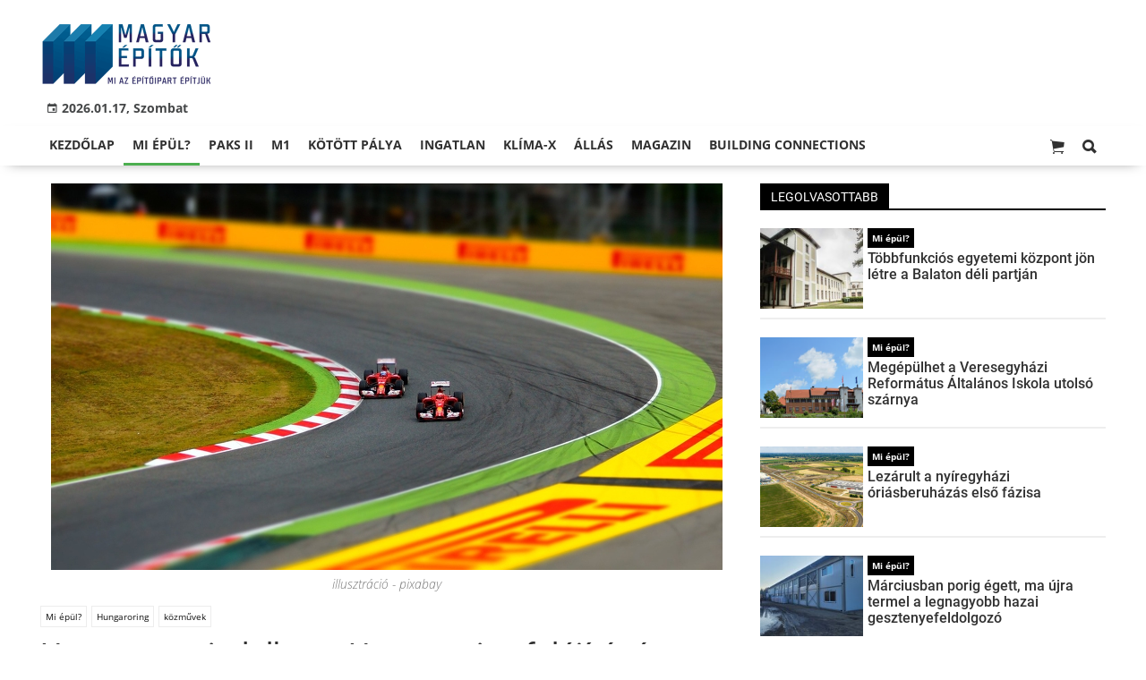

--- FILE ---
content_type: text/html;charset=UTF-8
request_url: https://magyarepitok.hu/mi-epul/2023/04/hamarosan-elindul-a-hungaroring-felujitasara-kiirt-kozbeszerzes
body_size: 11735
content:
<!DOCTYPE html><html lang="hu"><head><meta http-equiv="Content-Type" content="text/html; charset=utf-8"><meta name="viewport" content="width=device-width,height=device-height,initial-scale=1"><title>Hamarosan indulhat a Hungaroring felújítására kiírt közbeszerzés | Magyar Építők</title><meta name="description" content="A paddockban található főépület, a mögötte elhelyezkedő depo, valamint a célegyenesben lévő fedett lelátó és a főbejárati porta épül újjá. A közműfejlesztés már zajlik, a cél a 2027-ig érvényes Forma-1-es szerződés meghosszabbítása."><meta name="twitter:card" content="summary_large_image"><meta name="twitter:url" content="https://magyarepitok.hu/mi-epul/2023/04/hamarosan-elindul-a-hungaroring-felujitasara-kiirt-kozbeszerzes"><meta name="twitter:description" content="A paddockban található főépület, a mögötte elhelyezkedő depo, valamint a célegyenesben lévő fedett lelátó és a főbejárati porta épül újjá. A közműfejlesztés már zajlik, a cél a 2027-ig érvényes Forma-1-es szerződés meghosszabbítása."><meta name="twitter:image:src" content="https://static.regon.hu/ma/2023/04/forma1-car-racing-g33d1f5e1d_1920.jpg"><meta name="keywords" content="Mi épül?,Hungaroring,közművek"><meta name="news_keywords" content="Mi épül?,Hungaroring,közművek"><meta name="author" content="BC Zrt."><meta name="robots" content="index, follow"><meta property="og:title" content="Hamarosan indulhat a Hungaroring felújítására kiírt közbeszerzés"><meta property="og:image" content="https://static.regon.hu/ma/2023/04/forma1-car-racing-g33d1f5e1d_1920.jpg"><meta property="og:type" content="article"><meta property="og:url" content="https://magyarepitok.hu/mi-epul/2023/04/hamarosan-elindul-a-hungaroring-felujitasara-kiirt-kozbeszerzes"><meta property="og:locale" content="hu_HU"><meta property="og:description" content="A paddockban található főépület, a mögötte elhelyezkedő depo, valamint a célegyenesben lévő fedett lelátó és a főbejárati porta épül újjá. A közműfejlesztés már zajlik, a cél a 2027-ig érvényes Forma-1-es szerződés meghosszabbítása."><link rel="canonical" href="https://magyarepitok.hu/mi-epul/2023/04/hamarosan-elindul-a-hungaroring-felujitasara-kiirt-kozbeszerzes"><link rel="preload" href="https://static.regon.hu/ma/2023/04/tn4-forma1-car-racing-g33d1f5e1d_1920.jpg" as="image" fetchpriority="high"><link href="https://static.regon.hu/theme/cache/css/3545591a9adc10acc1abdf43cc2b631f.css" rel="stylesheet" type="text/css"><script type="text/javascript">window._e=[];window._r=function(c){window._e.push(c)};window._fbappid='2390862197818702';</script><link rel="preconnect" href="https://static.regon.hu">
<link rel="dns-prefetch" href="https://server.regon.hu">
<link rel="preload" href="https://static.regon.hu/theme/cache/js/13fd94cebc28f40f67b6227b989b3793.js" as="script">
<link rel="apple-touch-icon" sizes="180x180" href="https://static.regon.hu/favicon/me/apple-touch-icon.png">
<link rel="icon" type="image/png" sizes="32x32" href="https://static.regon.hu/favicon/me/favicon-32x32.png">
<link rel="icon" type="image/png" sizes="16x16" href="https://static.regon.hu/favicon/me/favicon-16x16.png">
<link rel="manifest" href="https://static.regon.hu/favicon/me/manifest.json">
<link rel="mask-icon" href="https://static.regon.hu/favicon/me/safari-pinned-tab.svg" color="#5bbad5">
<link rel="shortcut icon" href="https://static.regon.hu/favicon/me/favicon.ico">
<link rel="copyright" title="Szerzői jogok" href="/szerzoi-jogok">
<link rel="author" title="Impresszum" href="/impresszum">
<link rel="home" title="" href="/">
<link rel="alternate" type="application/rss+xml" title="Magyar Építők" href="https://magyarepitok.hu/rss">
<meta name="msapplication-TileColor" content="#da532c">
<meta name="msapplication-config" content="https://static.regon.hu/favicon/me/browserconfig.xml">
<meta name="theme-color" content="#ffffff">
<meta name="copyright" content="https://magyarepitok.hu/szerzoi-jogok/">
<meta name="msvalidate.01" content="88263985BAB206E718DD62B347A6FA03">
<meta name="p:domain_verify" content="d1a340d0798bf4a2267e5d772964b25c">
<meta property="article:publisher" content="https://www.facebook.com/magyarepitok/">
<meta property="fb:pages" content="858185254269102">
<meta property="fb:app_id" content="2390862197818702">
<script type="text/javascript">
  function setReviveAd(containerId, desktopZoneId, mobileZoneId, width, height, height2) {
    var adUnit = document.getElementById(containerId);
    var adWidth = adUnit.offsetWidth;
    var reviveAd = adUnit.querySelector("ins");
    if (adWidth >= width) {
      reviveAd.setAttribute("data-revive-zoneid", desktopZoneId);
      reviveAd.setAttribute("style", "display:block;height:" + height + "px");
    } else {
      reviveAd.setAttribute("data-revive-zoneid", mobileZoneId);
      reviveAd.setAttribute("style", "display:block;height:" + height2 + "px");
    }
  }
</script>
<script>
  window.OneSignal = window.OneSignal || [];
  OneSignal.push(function() {
    OneSignal.init({
      appId: "9a08c6ee-afbf-4dbc-96c4-31a2b8aa8314",
    });
  });
</script>
<script type="text/javascript">
    (function(c,l,a,r,i,t,y){
        c[a]=c[a]||function(){(c[a].q=c[a].q||[]).push(arguments)};
        t=l.createElement(r);t.async=1;t.src="https://www.clarity.ms/tag/"+i;
        y=l.getElementsByTagName(r)[0];y.parentNode.insertBefore(t,y);
    })(window, document, "clarity", "script", "fnv7j7luwl");
</script></head><body class="newmenu"><div id="fb-root"></div><div class="mobile-m"><nav class="mobile-nav"><i class="ion-close-round m-close" id="m_close"></i><ul class="mobile-nav-ctrl"><li><a class="m-srch-btn ion-search" href="javascript:;" onclick="search.click(document.getElementById('mobile_search'));"></a><input type="search" id="mobile_search" value=""  data-url="https://magyarepitok.hu/kereses" onkeypress="search.keypress(event,this);" placeholder="Keresés..." /></li></ul><ul class="mobile-nav-m-li"><li class=" darkblue"><a href="https://magyarepitok.hu">Kezdőlap</a></li><li class="active green"><a href="https://magyarepitok.hu/mi-epul">Mi épül?</a></li><li class=""><a href="https://magyarepitok.hu/paksII">Paks II</a></li><li class=""><a href="https://magyarepitok.hu/temak/m1-es-autopalya">M1</a></li><li class=""><a href="https://magyarepitok.hu/kotott-palya">Kötött pálya</a></li><li class=""><a href="https://magyarepitok.hu/ingatlan">Ingatlan</a></li><li class=" green"><a href="https://magyarepitok.hu/klima-x">Klíma-X</a></li><li class=""><a href="https://magyarepitok.hu/allas">Állás</a></li><li class=" default hasSub"><a href="">Magazin</a><div class="tbl"><div class="tbl-cell"><i class="ion-arrow-down-b"></i></div></div><ul class="sub "><li class=" default"><a href="https://magyarepitok.hu/aktualis-szam">Aktuális szám</a></li><li class=" default"><a href="https://magyarepitok.hu/regebbi-szamok">Régebbi számok</a></li><li class=" default"><a href="https://magyarepitok.hu/elofizetes">Előfizetés</a></li></ul></li><li class=""><a href="https://buildingconnections.eu">Building Connections</a></li></ul></nav></div><div class="row col-10 header-cnt  mq-9-disp-no"><div class="mw1200 col-10 base-cnt"><div class="col-10 header"><div class="col-10 mq-9-col-5 head-info"><div class="logo mq-9-pad-0" style="background-image: url('https://static.regon.hu/theme/default/img/magyar epitok_200_3.png');cursor:pointer;" onclick="document.location.href='https://magyarepitok.hu';" style="cursor:pointer;"></div><div class="header-ad">
</div><div class="col-10" style=""><span style="padding: 5px 8px;color: #454748;font-weight:bold;"><i class="ion-android-calendar" style="margin-right: 5px;"></i>2026.01.17, Szombat</span></div></div></div></div></div><div class="col-10 main-menu-wrapper" id="menu-container"><div class="row col-10 main-menu-cnt" id="main-menu"><div class="mw1200 col-10 base-cnt"><div class="col-10 mq-9-col-10 main-menu"><nav><ul class="main mq-9-disp-no"><li class="menu-logo"><div class="logo mq-9-pad-0" style="background-image: url('https://static.regon.hu/theme/default/img/magyar epitok_200_3.png');cursor:pointer;" onclick="document.location.href='https://magyarepitok.hu';"></div></li><li class=" darkblue"><a href="https://magyarepitok.hu">Kezdőlap</a></li><li class="active green"><a href="https://magyarepitok.hu/mi-epul">Mi épül?</a></li><li class=""><a href="https://magyarepitok.hu/paksII">Paks II</a></li><li class=""><a href="https://magyarepitok.hu/temak/m1-es-autopalya">M1</a></li><li class=""><a href="https://magyarepitok.hu/kotott-palya">Kötött pálya</a></li><li class=""><a href="https://magyarepitok.hu/ingatlan">Ingatlan</a></li><li class=" green"><a href="https://magyarepitok.hu/klima-x">Klíma-X</a></li><li class=""><a href="https://magyarepitok.hu/allas">Állás</a></li><li class=" default"><a href="">Magazin</a><ul class="sub"><li class=" default"><a href="https://magyarepitok.hu/aktualis-szam">Aktuális szám</a></li><li class=" default"><a href="https://magyarepitok.hu/regebbi-szamok">Régebbi számok</a></li><li class=" default"><a href="https://magyarepitok.hu/elofizetes">Előfizetés</a></li></ul></li><li class=""><a href="https://buildingconnections.eu">Building Connections</a></li><li class="srch-top-btn"><a id="srch-btn" class="srch-btn ion-search" href="javascript:;"></a><ul class="srch-sub"><li class="menu-srch"><input type="text" placeholder="Keresés..." name="search_str" data-url="https://magyarepitok.hu/kereses" onkeypress="search.keypress(event,this);"></li></ul></li><li class="cart-btn"><a class="srch-btn ion-ios-cart" href="https://magyarepitok.hu/webshop/cart" target="_self" title="Kosár" id="cart_menu_indicator"><i></i></a></li></ul><ul class="main mobile-start mq-9-disp-block"><li class="logo-li"><div class="logo mq-9-pad-0" style="background-image: url('https://static.regon.hu/theme/default/img/magyar epitok_200_3.png');cursor:pointer;" onclick="document.location.href='https://magyarepitok.hu';" style="cursor:pointer;"></div></li><li class="button-li"><i class="ion-navicon-round mobile-show"></i></li><li class="cart-mobile-btn mar-r-10"><a href="/webshop/cart" target="_self" title="Kosár" id="cart_menu_indicator_mobile"><i class="ion-ios-cart"><i></i></i></a></li></ul></nav></div></div></div></div><div class="body-m-overlay"></div><div class="row body-cnt"><div class="row col-10"><div class="mw1200 col-10 base-cnt"><div class="col-10 mq-9-col-10"></div></div></div><div class="row col-10 parallax" id="content_p_1"><div class="mw1200 col-10 base-cnt mq-9-col-10-no-pad"><div class="col-65 mq-9-col-10" id="content_m_1"><div class="col-10"><div class="pad-t-20 pad-b-10 mq-9-col-10-no-pad news-content-cnt col-10"><div class="nobanner-cnt"><style>.headimg-wrapper {--width: 750;--height: 432;--aspectratio: calc(var(--height) / var(--width));--realheight: calc(0px + (100vw - 10px) * var(--aspectratio));--defaultheight: 432px;height: calc(var(--defaultheight) + 30px);}.headimg-wrapper img {width: 100%;max-width: 750px;max-height: 432px;}@media screen and (max-width: 750px) {.headimg-wrapper { height: calc(var(--realheight) + 30px); }}</style><div class="col-10 headimg-wrapper"><figure class="image" style="text-align:center;" data-hv="headline3_2"><center><img src="https://static.regon.hu/ma/2023/04/tn4-forma1-car-racing-g33d1f5e1d_1920.jpg" alt="Hamarosan indulhat a Hungaroring felújítására kiírt közbeszerzés" title="Hamarosan indulhat a Hungaroring felújítására kiírt közbeszerzés" width="100%" height="432px"></center><figcaption><em>illusztráció - pixabay</em></figcaption></figure></div><div class="taglist-cnt taglist-head col-10"><div class="ncat-tag-cnt"><a href="https://magyarepitok.hu/mi-epul"><i class="ncat-tag">Mi épül?</i></a><a href="https://magyarepitok.hu/temak/hungaroring"><i class="ncat-tag">Hungaroring</i></a><a href="https://magyarepitok.hu/temak/kozmuvek"><i class="ncat-tag">közművek</i></a></div></div><h1>Hamarosan indulhat a Hungaroring felújítására kiírt közbeszerzés</h1><div class="created-cnt"><p class="creator">magyarepitok.hu</p><p class="date">2023.04.05. 18:48 - <a href="https://magyarepitok.hu/impresszum" class="creator fright"><span class="creator" style="margin-left:5px;">Hegedűs Gergely</span></a></p></div></div><div class="col-10 social-box social-head pad-b-5 mq-9-col-10-pad-not-important mq-9-pad-t-15"><div class="col-10 a2a_kit a2a_kit_size_32 a2a_default_style"><div align="left" class="addthis_inline_share_toolbox" style="float:left;"></div><div class="fright mar-t-10"><div class="fb-like" data-href="https://magyarepitok.hu/mi-epul/2023/04/hamarosan-elindul-a-hungaroring-felujitasara-kiirt-kozbeszerzes" data-layout="button_count" data-action="like" data-show-faces="false" data-share="false"></div></div></div></div><div class="news-content mq-9-col-10"><p><b>A paddockban található főépület, a mögötte elhelyezkedő depo, valamint a célegyenesben lévő fedett lelátó és a főbejárati porta épül újjá. A közműfejlesztés már zajlik, a cél a 2027-ig érvényes Forma-1-es szerződés meghosszabbítása.</b></p></div></div></div><div class="category-section bless row"><div class="col-10" style="text-align:center;"><style>
  .ad-responsive-large {
    display: block;
    width: 640px;
    height: 360px;
    margin: 0 auto;
  }

  @media (max-width: 480px) {
    .ad-responsive-large {
      width: 300px !important;
      height: 250px !important;
    }
  }
</style>
<div style="background:#ebebeb; display:inline-block; padding:25px 25px 3px 25px; text-align:center; margin:0 auto; box-sizing:border-box;">
  <ins class="adsbygoogle ad-responsive-large"
       data-ad-client="ca-pub-6797584215514202"
       data-ad-slot="9334264738"></ins>
  <script>
    (adsbygoogle = window.adsbygoogle || []).push({});
  </script>
  <h3 style="margin:5px 0 0 0; font-size:11px; color:#999; text-transform:lowercase; letter-spacing:0.5px;">
    hirdetés
  </h3>
</div>
</div></div><div class="news-content mq-9-col-10" style="margin-bottom:20px;"><p>Döntés született arról, hogy a kormány támogatja a mogyoródi Hungaroring tervezett fejlesztési munkálatainak megvalósulását. Az előzetes tervek szerint a 2026-os Forma-1-es Magyar Nagydíjat már a teljesen megújult létesítményben rendezik – derült ki a mogyoródi versenypályán tartott keddi sajtótájékoztatón.</p>
<h2><br />
A gyorsaságimotoros futamokra is alkalmassá válhat a pálya</h2>
<p>Gyulay Zsolt, a Hungaroring Sport Zrt. elnök-vezérigazgatója hangsúlyozta, hogy a közművek állapota és az infrastruktúra egyáltalán nem felel meg a Nemzetközi Automobil Szövetség (FIA) követelményeinek.</p>
<blockquote>
<p><big>"A közműfejlesztés, ami mindennek az alapját jelenti, már elindult, az új vezetékrendszer pedig körülbelül 40-50 évig el tudja majd látni a Hungaroringen jelentkező igényeket" - jelentette ki.</big></p>
</blockquote>
<p>Elmondta, hogy a tervezett fejlesztés során a paddockban található főépület, a mögötte elhelyezkedő, úgynevezett depo, valamint a célegyenesben lévő fedett lelátó és a főbejárati porta épül újjá. Elhangzott, vizsgálják annak a lehetőségét, a Hungaroringet miként lehet úgy felújítani, hogy később akár gyorsaságimotoros világbajnoki futamokat is lehessen rajta rendezni.</p>
<h2><br />
Jövő ősszel indulhat a kivitelezés</h2>
<p>Schmidt Ádám sportért felelős államtitkár elárulta, a háttérmunka már elkezdődött, a feltételes közbeszerzési eljárás műszaki tartalmának összeállítása is zajlik. „Bizakodók vagyunk abban a tekintetben, hogy ez a közbeszerzés 40-45 napon belül kiírásra is kerülhet" - mondta az államtitkár.</p>
<p>Újságírói kérdésre válaszolva úgy fogalmazott, 2024 őszén elindulhat az érdemi kivitelezés, a 2025-ös Magyar Nagydíjat egyfajta "átmeneti állapotban" kell majd megrendezni, 2026-ban pedig már a felújított létesítmény adhat otthont a magyar F1-es versenynek.</p>
<p>Az államtitkár hozzátette, a legfrissebb kormánydöntés értelmében a Hungaroring tulajdonosi joggyakorlása az államtitkárság háttérintézményeként működő Nemzeti Sportügynökséghez került.&nbsp;</p>
<blockquote>
<p><big>Magyarországnak 2026-ig van érvényes szerződése Forma-1-es futam megrendezésére a Hungaroringen, és a 2027-től 2032-ig tartó hosszabbításnak feltétele az, hogy a tervezett fejlesztések megvalósuljanak.</big></p>
</blockquote>
<div class="taglist-cnt col-10 ad"><div class="col-10 news-cat" style="border-color:#d0d0d0"></div><div class="ncat-tag-cnt"><ahref="https://magyarepitok.hu/mi-epul"><i class="ncat-tag">Mi épül?</i></a><ahref="https://magyarepitok.hu/temak/hungaroring"><i class="ncat-tag">Hungaroring</i></a><ahref="https://magyarepitok.hu/temak/kozmuvek"><i class="ncat-tag">közművek</i></a></div></div></div><script type="application/ld+json">{"@context":"http://schema.org","@type":"NewsArticle","mainEntityOfPage":{"@type":"WebPage","@id":"https://magyarepitok.hu/mi-epul/2023/04/hamarosan-elindul-a-hungaroring-felujitasara-kiirt-kozbeszerzes"},"headline":"Hamarosan indulhat a Hungaroring felújítására kiírt közbeszerzés","image":{"@type":"ImageObject","url":"https://static.regon.hu/ma/2023/04/tn2-forma1-car-racing-g33d1f5e1d_1920.jpg","width":"590","height":"500"},"datePublished":"2023-04-05T18:48:00+01:00","dateModified":"2023-04-05T17:50:28+01:00","author":{"@type":"Person","name":"Hegedűs Gergely"},"publisher":{"@type":"Organization","name":"BC Zrt.","logo":{"@type":"ImageObject","url":"https://static.regon.hu/theme/default/img/magyar epitok_200_3.png"}},"description":"A paddockban található főépület, a mögötte elhelyezkedő depo, valamint a célegyenesben lévő fedett lelátó és a főbejárati porta épül újjá. A közműfejlesztés már zajlik, a cél a 2027-ig érvényes Forma-1-es szerződés meghosszabbítása.","sameAs":["https://twitter.com/Magyar_Epitok","https://www.facebook.com/magyarepitok/","https://www.instagram.com/magyarepitok/","https://www.youtube.com/c/Magyar%C3%89p%C3%ADt%C5%91k"]}</script><script>_r(function(){window.FBAsync();});</script><div class="category-section bless row"><div class="col-10" style="text-align:center;"><div class="sharethis-inline-share-buttons" style="height: 32px"></div></div></div><div class="category-section bless row"><div class="col-10" style="text-align:center;">
  <ins class="adsbygoogle"
     style="display:block"
     data-ad-format="autorelaxed"
     data-matched-content-rows-num="4,1"
     data-matched-content-columns-num="1,4"
     data-matched-content-ui-type="image_sidebyside,image_stacked"
     data-ad-client="ca-pub-6797584215514202"
     data-ad-slot="1503920649"></ins>
<script>
     (adsbygoogle = window.adsbygoogle || []).push({});
</script></div></div><style type="text/css">.newsletter-form {width:100%;display: table;margin: 0 auto;padding: 10px;border: 1px solid #DDD;background-color: #F8F8F8;}.newsletter-form .form-item {float: left;width: 100%;padding-bottom: 10px;}.newsletter-form .fi-title {float: left;width: 100%;font-weight: 600;}.newsletter-form input[type="email"],.newsletter-form input[type="text"] {height: 35px;padding: 0px 10px;float: left;width: 100%;}.newsletter-form .fi-radio {float: left;width: 100%;padding-top: 5px;}.newsletter-form .fi-radio-title {float: left;width: calc(100% - 20px);padding-left: 10px;line-height: 20px;}.newsletter-form input[type="radio"] {height: 20px;width: 20px;margin: 0px;float: left;}.newsletter-form button {-webkit-appearance: none;-moz-appearance: none;appearance: none;width: auto;margin: 0 auto;display: table;padding: 10px;border: 1px solid #006bc9;border-radius: 3px;margin-top:15px;cursor: pointer;color: #006bc9;text-transform: uppercase;font-weight: 600;background-color: #FFF;transition: border 0.15s ease-in-out,color 0.15s ease-in-out,background-color 0.15s ease-in-out;}.newsletter-form button:hover {border: 1px solid #FFF;color: #FFF;background-color: #006bc9;}.newsletter-form button:active {}.newsletter-form input[type="checkbox"] {height: 20px;width: 20px;float: left;margin: 0px;}.newsletter-form input[type="checkbox"] ~ .fi-title {width: calc(100% - 20px);padding-left: 10px;pos}.newsletter-form .fi-title a {color:#0067B5;}.newsletter-form .fi-title a:hover{text-decoration:underline;}.newsletter-form .form-item.col-5{width:50%;padding:5px;}@media screen and (max-width: 600px) {.newsletter-form .form-item.col-5{width:100%;padding:5px;}}div.form-item.lastname{display: none;}</style><div class="category-section default row"><div class="col-10 news-cat default center mq-6-pad-r-10"><h3 class="section-title">Hírlevél</h3></div><div class="sidebar-ad nwl_sub"><form type="post" action="https://magyarepitok.hu/hirlevel" onsubmit="return false;" class="newsletter-form" id="nwl_form_side2" name="nwl_form_side" onsubmit="return false;"><div class="form-item col-5"><span class="fi-title">Név</span><input type="text" name="name" placeholder="Az Ön neve" required></div><div class="form-item col-5 lastname"><span class="fi-title">Utónév</span><input type="text" name="lastname" placeholder="Az Ön neve"></div><div class="form-item col-5"><span class="fi-title">E-mail cím</span><input type="email" name="email" placeholder="minta@email.hu" required name=""></div><div class="form-item pad-5"><input type="checkbox" name="accept" value="1" required><span class="fi-title">Feliratkozom a hírlevélre és elfogadom az <a target="_blank" href="https://magyarepitok.hu/adatvedelem">adatvédelmi szabályzatot!</a></span></div><center><button type="submit" id="nwl_form_side_btn2">Feliratkozás</button></center></form></div></div><script>window._r(function(){$('#nwl_form_side2').submit(function(){$('#nwl_form_side_btn2').hide();console.log({'url':$('#nwl_form_side2').attr('action'), 'data':$(this).serialize()});$.ajax({'url':$('#nwl_form_side2').attr('action'), 'data':$(this).serialize(), type: "POST",'success':function(e){$('#nwl_form_side_btn2').show();if (!e || !e.status) {if (e.message) {alert(e.message);}else {alert('Sajnos nem sikerült feliratkozni a hírlevélre.');}}else {if (e.status) { alert('Sikeresen feliratkozott a hírlevélre!'); $('#nwl_form_side').reset();}}}});});});</script><div class="category-section bless row"><div class="col-10" style="text-align:center;"><style>
  .ad-responsive-large {
    display: block;
    width: 640px;
    height: 360px;
    margin: 0 auto;
  }

  @media (max-width: 480px) {
    .ad-responsive-large {
      width: 300px !important;
      height: 250px !important;
    }
  }
</style>
<div style="background:#ebebeb; display:inline-block; padding:25px 25px 3px 25px; text-align:center; margin:0 auto; box-sizing:border-box;">
  <ins class="adsbygoogle ad-responsive-large"
       data-ad-client="ca-pub-6797584215514202"
       data-ad-slot="4947712331"></ins>
  <script>
    (adsbygoogle = window.adsbygoogle || []).push({});
  </script>
  <h3 style="margin:5px 0 0 0; font-size:11px; color:#999; text-transform:lowercase; letter-spacing:0.5px;">
    hirdetés
  </h3>
</div>
</div></div><div data-dp="3" class="category-section default row"><div class="col-10 news-cat default center mq-6-pad-r-10"><h3 class="section-title">Ajánló</h3></div><div class="col-10"><a href="https://magyarepitok.hu/mi-epul/2026/01/ezzel-a-programmal-szall-versenybe-a-zselic-a-turizmusban"><div class="col-5 pad-r-10 mq-6-col-10-wide"><div class="news-big"><div class="news-img lazy" data-original="https://static.regon.hu/ma/2026/01/tn2-szagy_latkepe_a_temeto_feletti_dombrol_2007_julius.jpg"><div class="news-tag" >Mi épül?</div> </div><div class="mq-6-pad-l-r-5"><div class="ncat-tag-cnt"><i class="ncat-tag" style="">Terület- és Településfejlesztési Operatív Program (TOP)</i><i class="ncat-tag" style="">TOP pályázatok</i><i class="ncat-tag" style="">Zselic</i><i class="ncat-tag" style="">Somogy Vármegye</i></div><h2>Ezzel a programmal száll versenybe a Zselic a turizmusban</h2><p>A többféle túratípust kiszolgáló beruházások egyszerre erősítik a Zselic turisztikai versenyképességét és emelik országos szintre a Dráva menti aktív turisztikai kínálatot, új lendületet adva a térség gazdaságának.</p></div></div></div></a><a href="https://magyarepitok.hu/mi-epul/2026/01/felujitjak-a-szegedi-ambulancia-centrumot"><div class="col-5 pad-r-10 mq-6-col-10-wide"><div class="news-big"><div class="news-img lazy" data-original="https://static.regon.hu/ma/2026/01/tn2-web_241002_nm_4785.jpg"><div class="news-tag" >Mi épül?</div> </div><div class="mq-6-pad-l-r-5"><div class="ncat-tag-cnt"><i class="ncat-tag" style="">Szegedi Tudományegyetem (SZTE)</i><i class="ncat-tag" style="">FERROÉP Zrt.</i><i class="ncat-tag" style="">kórházfejlesztés</i><i class="ncat-tag" style="">egészségügyi fejlesztés</i></div><h2>Felújítják a szegedi Ambulancia Centrumot</h2><p>A Szegedi Tudományegyetem járóbeteg-ellátást végző részlegének átalakítását a FERROÉP végezheti.</p></div></div></div></a></div><div class="col-10"><div class="col-5 pad-r-10 mq-6-col-10"><div class="news-list"><ul class="pad-t-20"><li><a href="https://magyarepitok.hu/mi-epul/2026/01/orzi-az-utat-s-aki-nem-melto-ra-azt-nem-engedi-be-helyere-emeltek-a-szerencsi-vilagoroksegi-kapuzat-uj-tornyat"><div class="news-img lazy" data-original="https://static.regon.hu/ma/2026/01/tn-szerencsikapuzat.jpg"></div><h2>Aki nem méltó rá, azt nem engedi be - Helyére emelték Szerencs kapuzatának új tornyát</h2></a></li></ul></div></div><div class="col-5 pad-l-10 mq-6-col-10"><div class="news-list"><ul class="pad-t-20"><li><a href="https://magyarepitok.hu/mi-epul/2026/01/a-fovarosi-gyermekek-feltoltodeset-szolgalhatja-a-megujulo-kaptalanfuredi-tabor-"><div class="news-img lazy" data-original="https://static.regon.hu/ma/2026/01/tn-kaptalanfured-15-of-27-scaled.jpg"></div><h2>A fővárosi gyermekek feltöltődését szolgálhatja a megújuló káptalanfüredi tábor </h2></a></li></ul></div></div></div></div><div data-dp="1" class="category-section hidden row"><div class="col-10 news-cat hidden center mq-6-pad-r-10"><h3 class="section-title">Ajánló 3</h3></div><div class="col-10"><a href="https://magyarepitok.hu/klima-x/2026/01/kozel-huszezer-tonnaval-csokkent-szeged-tavhorendszerenek-szen-dioxid-kibocsatasa"><div class="col-5 pad-r-10 mq-6-col-10-wide"><div class="news-big"><div class="news-img lazy" data-original="https://static.regon.hu/ma/2026/01/tn2-kep19.jpg"><div class="news-tag">Klíma-X</div></div><div class="mq-6-pad-l-r-5"><div class="ncat-tag-cnt"><i class="ncat-tag" style="">Szeged</i><i class="ncat-tag" style="">geotermikus energia</i><i class="ncat-tag" style="">Geo Hőterm Kft.</i><i class="ncat-tag" style="">biometán</i></div><h2>Közel húszezer tonnával csökkent Szeged távhőrendszerének szén-dioxid kibocsátása</h2><p>A Rókus II. hőkörzeti fejlesztés lezárásával jelentősen mérséklődött a szegedi távhőrendszer földgázfelhasználása és környezeti terhelése.</p></div></div></div></a><div class="col-5 mq-6-col-10"><div class="news-list pad-l-10 mq-6-pad-0 mq-6-pad-t-20"><ul><li><a href="https://magyarepitok.hu/mi-epul/2026/01/nyolcszogletu-kupolacsarnok-goz-es-kadfurdok-megujulhat-budapest-egyik-tortenelmi-furdoje-"><div class="news-img lazy" data-original="https://static.regon.hu/ma/2026/01/tn-racfurdo.jpg"></div><h2>Nyolcszögletű kupolacsarnok, gőz- és kádfürdők – Megújulhat Budapest egyik történelmi fürdője </h2></a></li><li><a href="https://magyarepitok.hu/mi-epul/2026/01/zold-merce-szerint-tervezte-a-raiffeisen-uj-burgenlandi-kozpontjat-a-ceh-zrt"><div class="news-img lazy" data-original="https://static.regon.hu/ma/2026/01/tn-615791591_1485588100234478_7144559269465945576_n.jpg"></div><h2>Zöld mérce szerint tervezte a Raiffeisen új burgenlandi központját a CÉH zRt.</h2></a></li><li><a href="https://magyarepitok.hu/iparagi-hirek/2026/01/alkalmazkodni-kell-a-fiatalok-kepessegeihez-egyutt-formalja-az-epitoipart-a-market-es-a-bme"><div class="news-img lazy" data-original="https://static.regon.hu/ma/2026/01/tn-web_260114_em_3247.jpg"></div><h2>„Alkalmazkodni kell a fiatalok képességeihez” - együtt formálja az építőipart a Market és a BME</h2></a></li><li><a href="https://magyarepitok.hu/mi-epul/2026/01/kikoto-es-kempingfejlesztes-indul-a-tisza-tonal-tobb-mint-90-meteres-gyalogos-hid-epul-tiszaderzsen"><div class="news-img lazy" data-original="https://static.regon.hu/ma/2026/01/tn-30657218_2071534729760248_723864175931031552_n.jpg"></div><h2>Kikötő- és kempingfejlesztés indul a Tisza-tónál – Több mint 90 méteres gyalogos híd épül Tiszaderzsen</h2></a></li></ul></div></div></div></div></div><div class="col-35 mq-9-col-10 fright sidebar" data-sticky-parent="#content_m_1"><div class="category-section default row"><div class="col-10 news-cat default center mq-6-pad-r-10"><h3 class="section-title">Legolvasottabb</h3></div><div class="news-list"><ul class="news-snippets"><li><a href="https://magyarepitok.hu/mi-epul/2025/12/tobbfunkcios-egyetemi-kozpont-jon-letre-a-balaton-deli-partjan"><div class="news-img lazy" data-original="https://static.regon.hu/ma/2025/12/tn-506628673_4425751297711210_1009238823351640662_n.jpg"></div><div class="ncat-tag-cnt"><i class="ncat-tag " style="">Mi épül?</i></div><h2>Többfunkciós egyetemi központ jön létre a Balaton déli partján</h2></a></li><li><a href="https://magyarepitok.hu/mi-epul/2026/01/megepulhet-a-veresegyhazi-reformatus-altalanos-iskola-utolso-szarnya"><div class="news-img lazy" data-original="https://static.regon.hu/ma/2026/01/tn-90529131_3629722777097761_5265316058750779392_n.png"></div><div class="ncat-tag-cnt"><i class="ncat-tag " style="">Mi épül?</i></div><h2>Megépülhet a Veresegyházi Református Általános Iskola utolsó szárnya</h2></a></li><li><a href="https://magyarepitok.hu/mi-epul/2026/01/lezarult-a-nyiregyhazi-oriasberuhazas-elso-fazisa"><div class="news-img lazy" data-original="https://static.regon.hu/ma/2026/01/tn-ippjo-web_250624_at--4.jpg"></div><div class="ncat-tag-cnt"><i class="ncat-tag " style="">Mi épül?</i></div><h2>Lezárult a nyíregyházi óriásberuházás első fázisa</h2></a></li><li><a href="https://magyarepitok.hu/mi-epul/2025/11/marciusban-porig-egett-ma-ujra-termel-a-legnagyobb-hazai-gesztenyefeldolgozo"><div class="news-img lazy" data-original="https://static.regon.hu/ma/2025/11/tn-20251106_082219.jpg"></div><div class="ncat-tag-cnt"><i class="ncat-tag " style="">Mi épül?</i></div><h2>Márciusban porig égett, ma újra termel a legnagyobb hazai gesztenyefeldolgozó</h2></a></li><li class="last-item"><a href="https://magyarepitok.hu/mi-epul/2024/07/muanyaghulladekokat-hasznositanak-majd-ujra-a-mol-es-a-lummus-hamarosan-epulo-kozos-uzemeben"><div class="news-img lazy" data-original="https://static.regon.hu/ma/2024/07/tn-tiszaujvarosdownstream-yejlfruo51.png"></div><div class="ncat-tag-cnt"><i class="ncat-tag " style="">Mi épül?</i></div><h2>Műanyaghulladékokat hasznosítanak majd újra a Mol és a Lummus hamarosan épülő közös üzemében</h2></a></li></ul></div></div><div class="category-section bless row"><div class="col-10" style="text-align:center;"><div style="background:#ebebeb; display:inline-block; padding:25px 25px 3px 25px; text-align:center; margin:0 auto;">
  <div style="width:300px; height:250px; margin:0 auto; overflow:hidden;">
    <ins class="adsbygoogle"
         style="display:inline-block; width:300px; height:250px !important; overflow:hidden;"
         data-ad-client="ca-pub-6797584215514202"
         data-ad-slot="7082500904"></ins>
    <script>
      (adsbygoogle = window.adsbygoogle || []).push({});
    </script>
  </div>
  <h3 style="margin:0; font-size:11px; color:#999; text-transform:lowercase; letter-spacing:0.5px;">hirdetés</h3>
</div>
</div></div><style type="text/css">.newsletter-form {width:100%;display: table;margin: 0 auto;padding: 10px;border: 1px solid #DDD;background-color: #F8F8F8;}.newsletter-form .form-item {float: left;width: 100%;padding-bottom: 10px;}.newsletter-form .fi-title {float: left;width: 100%;font-weight: 600;}.newsletter-form input[type="email"],.newsletter-form input[type="text"] {height: 35px;padding: 0px 10px;float: left;width: 100%;}.newsletter-form .fi-radio {float: left;width: 100%;padding-top: 5px;}.newsletter-form .fi-radio-title {float: left;width: calc(100% - 20px);padding-left: 10px;line-height: 20px;}.newsletter-form input[type="radio"] {height: 20px;width: 20px;margin: 0px;float: left;}.newsletter-form button {-webkit-appearance: none;-moz-appearance: none;appearance: none;width: auto;margin: 0 auto;display: table;padding: 10px;border: 1px solid #006bc9;border-radius: 3px;margin-top:15px;cursor: pointer;color: #006bc9;text-transform: uppercase;font-weight: 600;background-color: #FFF;transition: border 0.15s ease-in-out,color 0.15s ease-in-out,background-color 0.15s ease-in-out;}.newsletter-form button:hover {border: 1px solid #FFF;color: #FFF;background-color: #006bc9;}.newsletter-form button:active {}.newsletter-form input[type="checkbox"] {height: 20px;width: 20px;float: left;margin: 0px;}.newsletter-form input[type="checkbox"] ~ .fi-title {width: calc(100% - 20px);padding-left: 10px;pos}.newsletter-form .fi-title a {color:#0067B5;}.newsletter-form .fi-title a:hover{text-decoration:underline;}div.form-item.lastname{display: none;}</style><div class="category-section default row"><div class="col-10 news-cat default center mq-6-pad-r-10"><h3 class="section-title">Hírlevél</h3></div><div class="sidebar-ad nwl_sub"><form type="post" action="https://magyarepitok.hu/hirlevel" onsubmit="return false;" class="newsletter-form" id="nwl_form_side" name="nwl_form_side" onsubmit="return false;"><div class="form-item"><span class="fi-title">Név</span><input type="text" name="name" placeholder="Az Ön neve" required></div><div class="form-item col-5 lastname"><span class="fi-title">Utónév</span><input type="text" name="lastname" placeholder="Az Ön neve"></div><div class="form-item"><span class="fi-title">E-mail cím</span><input type="email" name="email" placeholder="minta@email.hu" required name=""></div><div class="form-item"><input type="checkbox" name="accept" value="1" required><span class="fi-title">Feliratkozom a hírlevélre és elfogadom az <a target="_blank" href="https://magyarepitok.hu/adatvedelem">adatvédelmi szabályzatot!</a></span></div><center><button type="submit" id="nwl_form_side_btn">Feliratkozás</button></center></form></div></div><script>window._r(function(){$('#nwl_form_side').submit(function(){$('#nwl_form_side_btn').hide();$.ajax({'url':$('#nwl_form_side').attr('action'), 'data':$(this).serialize(), 'success':function(e){$('#nwl_form_side_btn').show();if (!e || !e.status) {if (e.message) {alert(e.message);}else {alert('Sajnos nem sikerült feliratkozni a hírlevélre.');}}else {if (e.status) { alert('Sikeresen feliratkozott a hírlevélre!'); $('#nwl_form_side').reset();}}}});});});</script><div class="category-section default row linked-title"><div class="col-10 news-cat default center mq-6-pad-r-10"><a href="https://magyarepitok.hu/iparagi-hirek"><h3 class="section-title">Iparági hírek</h3></a></div><a href="https://magyarepitok.hu/iparagi-hirek/2026/01/a-kesz-csoport-nemcsak-megfelel-aktivan-alakitja-a-zold-emberkozpontu-es-innovativ-epitoipart"><div class="col-10 mq-6-col-10-wide"><div class="news-big"><div class="news-img lazy" data-original="https://static.regon.hu/ma/2026/01/tn2-napelemweb_240321_nm--0114.jpg"><div class="news-tag">Iparági hírek</div></div><div class="mq-6-pad-l-r-5"><div class="ncat-tag-cnt"><i class="ncat-tag" style="">KÉSZ Csoport</i><i class="ncat-tag" style="">fenntarthatóság</i></div><h2>A KÉSZ Csoport nemcsak megfelel, aktívan alakítja a zöld, emberközpontú és innovatív építőipart</h2></div></div></div></a><a href="https://magyarepitok.hu/iparagi-hirek/2026/01/a-velencei-tonal-otszor-nagyobb-terulet-var-hasznositasra"><div class="col-10 mq-6-col-10-wide"><div class="news-big last-item"><div class="news-img lazy" data-original="https://static.regon.hu/ma/2026/01/tn2-barna-old-factory-5090636_19201.jpg"><div class="news-tag">Iparági hírek</div></div><div class="mq-6-pad-l-r-5"><h2>A Velencei-tónál ötször nagyobb terület vár hasznosításra</h2></div></div></div></a></div><div class="category-section bless row"><div class="col-10" style="text-align:center;"><div style="background:#ebebeb; display:inline-block; padding:25px 25px 3px 25px; text-align:center; margin:0 auto;">
  <div style="width:300px; height:400px; margin:0 auto; overflow:hidden;">
    <ins data-revive-zoneid="241" data-revive-id="7ecd96835dc04f5846e668665828fd7b"></ins>
  </div>
  <h3 style="margin:0; font-size:11px; color:#999; text-transform:lowercase; letter-spacing:0.5px;">hirdetés</h3>
</div>
</div></div><div class="category-section default row"><div class="col-10 news-cat default center mq-6-pad-r-10"><h3 class="section-title">Legfrissebb</h3></div><div class="news-list"><ul class="news-snippets"><li><a href="https://magyarepitok.hu/kotott-palya/2026/01/megvan-a-pontos-datum-ekkor-indul-meg-a-teherforgalom-a-budapestbelgrad-vasutvonalon"><div class="news-img lazy" data-original="https://static.regon.hu/ma/2026/01/tn-vasut_vasut-web-01_211212_dt_9199.jpg"></div><div class="ncat-tag-cnt"><i class="ncat-tag " style="">Kötött pálya</i></div><h2>Megvan a pontos dátum – Ekkor indul meg a teherforgalom a Budapest–Belgrád vasútvonalon</h2></a></li><li><a href="https://magyarepitok.hu/kotott-palya/2026/01/lengyelorszag-kiirta-az-elso-palyazatot-nagysebessegu-vasutvonal-epitesere"><div class="news-img lazy" data-original="https://static.regon.hu/ma/2026/01/tn-lengyelcpkjpeg.jpg"></div><div class="ncat-tag-cnt"><i class="ncat-tag " style="">Kötött pálya</i></div><h2>Keresik a kivitelezőt a lengyel gyorsvasút első szakaszához</h2></a></li><li><a href="https://magyarepitok.hu/kotott-palya/2026/01/utolso-simitasok-mar-tesztelik-a-budapestbelgrad-vasutvonal-hazai-szakaszat"><div class="news-img lazy" data-original="https://static.regon.hu/ma/2026/01/tn-vasut-02-201016_dt--0339.jpg"></div><div class="ncat-tag-cnt"><i class="ncat-tag " style="">Kötött pálya</i></div><h2>Utolsó simítások: már tesztelik a Budapest–Belgrád vasútvonal hazai szakaszát</h2></a></li><li><a href="https://magyarepitok.hu/mi-epul/2026/01/naponta-negymillio-alkatresz-tovabb-boviti-kapacitasait-a-rosenberger"><div class="news-img lazy" data-original="https://static.regon.hu/ma/2026/01/tn-rosenberger.jpg"></div><div class="ncat-tag-cnt"><i class="ncat-tag " style="">Mi épül?</i></div><h2>Naponta négymillió alkatrész – Tovább bővíti kapacitásait a Rosenberger</h2></a></li><li class="last-item"><a href="https://magyarepitok.hu/kotott-palya/2026/01/indul-a-peronatepites-a-keleti-palyaudvaron"><div class="news-img lazy" data-original="https://static.regon.hu/ma/2026/01/tn-web_250813_at_0439.jpg"></div><div class="ncat-tag-cnt"><i class="ncat-tag " style="">Kötött pálya</i></div><h2>Indul a peronátépítés a Keleti pályaudvaron</h2></a></li></ul></div></div><br/><br/></div></div></div><div class="row col-10"><div class="footer-cnt"><div class="mw1200 col-10 base-cnt"><div class="footer"><div class="col-33 pad-r-10 mq-9-col-5-not-important mq-6-col-10"><div class="news-list"><h4>Legolvasottabb</h4><ul><li><a href="https://magyarepitok.hu/iparagi-hirek/2026/01/a-velencei-tonal-otszor-nagyobb-terulet-var-hasznositasra"><div class="news-img lazy" src="https://static.regon.hu/theme/default/img/1x1.gif" data-original="https://static.regon.hu/ma/2026/01/tn1-barna-old-factory-5090636_19201.jpg"></div><h2>A Velencei-tónál ötször nagyobb terület vár hasznosításra</h2><div class="news-info-inline"></div></a></li><li><a href="https://magyarepitok.hu/utepites/2025/12/atadtak-az-m4-es-gyorsforgalmi-ut-elso-tiszantuli-szakaszat"><div class="news-img lazy" src="https://static.regon.hu/theme/default/img/1x1.gif" data-original="https://static.regon.hu/ma/2025/12/tn1-web_251222_at_4302.jpg"></div><h2>Átadták az M4-es gyorsforgalmi út Kisújszállásig terjedő szakaszát</h2><div class="news-info-inline"></div></a></li><li><a href="https://magyarepitok.hu/vasutfejlesztes/2025/12/ujabb-utemmel-folytatodhat-hazank-egyik-legnagyobb-vasutfejlesztesi-projektje"><div class="news-img lazy" src="https://static.regon.hu/theme/default/img/1x1.gif" data-original="https://static.regon.hu/ma/2025/12/tn1-web_250114_nm_0036.jpg"></div><h2>Újabb ütemmel folytatódhat hazánk egyik legnagyobb vasútfejlesztési projektje</h2><div class="news-info-inline"></div></a></li></ul></div></div><div class="col-33 pad-r-10 pad-l-10 mq-9-col-5-not-important mq-9-pad-0 mq-6-col-10"><div class="news-list"><h4>Kiemelt</h4><ul><li><a href="https://magyarepitok.hu/mi-epul/2026/01/ezzel-a-programmal-szall-versenybe-a-zselic-a-turizmusban"><div class="news-img lazy" src="https://static.regon.hu/theme/default/img/1x1.gif" data-original="https://static.regon.hu/ma/2026/01/tn1-szagy_latkepe_a_temeto_feletti_dombrol_2007_julius.jpg"></div><h2>Ezzel a programmal száll versenybe a Zselic a turizmusban</h2><div class="news-info-inline"></div></a></li><li><a href="https://magyarepitok.hu/mi-epul/2026/01/felujitjak-a-szegedi-ambulancia-centrumot"><div class="news-img lazy" src="https://static.regon.hu/theme/default/img/1x1.gif" data-original="https://static.regon.hu/ma/2026/01/tn1-web_241002_nm_4785.jpg"></div><h2>Felújítják a szegedi Ambulancia Centrumot</h2><div class="news-info-inline"></div></a></li><li><a href="https://magyarepitok.hu/mi-epul/2026/01/a-fovarosi-gyermekek-feltoltodeset-szolgalhatja-a-megujulo-kaptalanfuredi-tabor-"><div class="news-img lazy" src="https://static.regon.hu/theme/default/img/1x1.gif" data-original="https://static.regon.hu/ma/2026/01/tn1-kaptalanfured-15-of-27-scaled.jpg"></div><h2>A fővárosi gyermekek feltöltődését szolgálhatja a megújuló káptalanfüredi tábor </h2><div class="news-info-inline"></div></a></li></ul></div></div><div class="col-33 pad-l-10 mq-9-col-10"><div class="news-list"><h4>Témáinkból</h4><ul class="popular-cat"><li><a href="https://magyarepitok.hu/temak/mapei-kft" >Mapei Kft.</a></li><li><a href="https://magyarepitok.hu/temak/swietelsky-magyarorszag-kft" >Swietelsky Magyarország Kft.</a></li><li><a href="https://magyarepitok.hu/temak/kesz-csoport" >KÉSZ Csoport</a></li><li><a href="https://magyarepitok.hu/temak/zaev-epitoipari-zrt" >ZÁÉV Építőipari Zrt.</a></li><li><a href="https://magyarepitok.hu/temak/m3-metro" >M3-as metró</a></li><li><a href="https://magyarepitok.hu/temak/a-hid-zrt" >A-Híd Zrt.</a></li><li><a href="https://magyarepitok.hu/temak/szabadics-zrt" >Szabadics Zrt.</a></li><li><a href="https://magyarepitok.hu/temak/ke-viz-21-zrt" >Ke-Víz 21 Zrt.</a></li><li><a href="https://magyarepitok.hu/temak/market-epito-zrt" >Market Építő Zrt.</a></li><li><a href="https://magyarepitok.hu/temak/duna-aszfalt-zrt" >Duna Aszfalt Zrt.</a></li><li><a href="https://magyarepitok.hu/temak/terran-tetocserep-gyarto-kft" >Terrán Tetőcserép Gyártó Kft.</a></li><li><a href="https://magyarepitok.hu/temak/west-hungaria-bau-kft" >WEST HUNGÁRIA BAU Kft.</a></li><li><a href="https://magyarepitok.hu/temak/evosz" >ÉVOSZ</a></li><li><a href="https://magyarepitok.hu/temak/hunep-zrt" >Hunép Zrt.</a></li><li><a href="https://magyarepitok.hu/temak/colas-alterra-zrt" >Colas Alterra Zrt.</a></li></ul></div></div></div></div></div></div><script type="text/javascript" src="https://server.regon.hu/tracker/?eyJ0IjoianMiLCJpIjoiMTE0NjAiLCJzIjoiMTYifQ=="></script><div class="row col-10"  id="footer-start"><div class="footer-bottom"><div class="mw1200 col-10 base-cnt"><ul class="col-10"><li><a href="https://magyarepitok.hu/impresszum">Impresszum</a></li><li><a href="https://magyarepitok.hu/szerzoi-jogok">Szerzői jogok</a></li><li><a href="https://magyarepitok.hu/felhasznalasi-feltetelek">Felhasználási feltételek</a></li><li><a href="https://magyarepitok.hu/mediaajanlat-oldal">Médiaajánlat</a></li><li><a href="https://magyarepitok.hu/adatvedelem">Adatvédelem</a></li><li><a href="https://bccomm.hu">BC COMM</a></li><li><a href="#footer-start" onclick="window.__tcfapi('displayConsentUi', 2, function() {} );">Süti beállítások</a></li></ul><p class="col-10" style="text-align:center;">magyarepitok.hu - Minden jog fenntartva! - 2026.01.17</p></div></div></div><script defer src="https://cdn.jsdelivr.net/npm/quicklink@3.0.1/dist/quicklink.umd.js"></script>
<script>
  window.addEventListener('load', () => {
    quicklink.listen();
  });
</script>
<script defer src="https://static.regon.hu/js/me/lazyscroll_v3.min.js"></script>
<script async src="https://www.googletagmanager.com/gtag/js?id=G-86EQ5Z1VGT"></script>
<script>
  window.dataLayer = window.dataLayer || [];
  function gtag(){dataLayer.push(arguments);}
  gtag('js', new Date());

  gtag('config', 'G-86EQ5Z1VGT');
</script></div><script type="application/ld+json">{"@context": "https://schema.org","@type": "BreadcrumbList","itemListElement": [{"@type": "ListItem","position": 1,"name": "Magyar Építők","item": "https://magyarepitok.hu"},{"@type": "ListItem","position": 2,"name": "Mi épül?","item": "https://magyarepitok.hu/mi-epul"},{"@type": "ListItem","position": 3,"name": "Hamarosan indulhat a Hungaroring felújítására kiírt közbeszerzés","item": "https://magyarepitok.hu/mi-epul/2023/04/hamarosan-elindul-a-hungaroring-felujitasara-kiirt-kozbeszerzes"}],"sameAs": ["https://twitter.com/Magyar_Epitok","https://www.facebook.com/magyarepitok/","https://www.instagram.com/magyarepitok/","https://www.youtube.com/c/Magyar%C3%89p%C3%ADt%C5%91k","https://www.linkedin.com/company/magyar-%C3%A9p%C3%ADt%C5%91k/"]}</script><script src="https://static.regon.hu/theme/cache/js/13fd94cebc28f40f67b6227b989b3793.js"></script><script defer src="https://static.cloudflareinsights.com/beacon.min.js/vcd15cbe7772f49c399c6a5babf22c1241717689176015" integrity="sha512-ZpsOmlRQV6y907TI0dKBHq9Md29nnaEIPlkf84rnaERnq6zvWvPUqr2ft8M1aS28oN72PdrCzSjY4U6VaAw1EQ==" data-cf-beacon='{"version":"2024.11.0","token":"12d06904fc9e4713ba5cd4caaff31c72","server_timing":{"name":{"cfCacheStatus":true,"cfEdge":true,"cfExtPri":true,"cfL4":true,"cfOrigin":true,"cfSpeedBrain":true},"location_startswith":null}}' crossorigin="anonymous"></script>
</body></html>